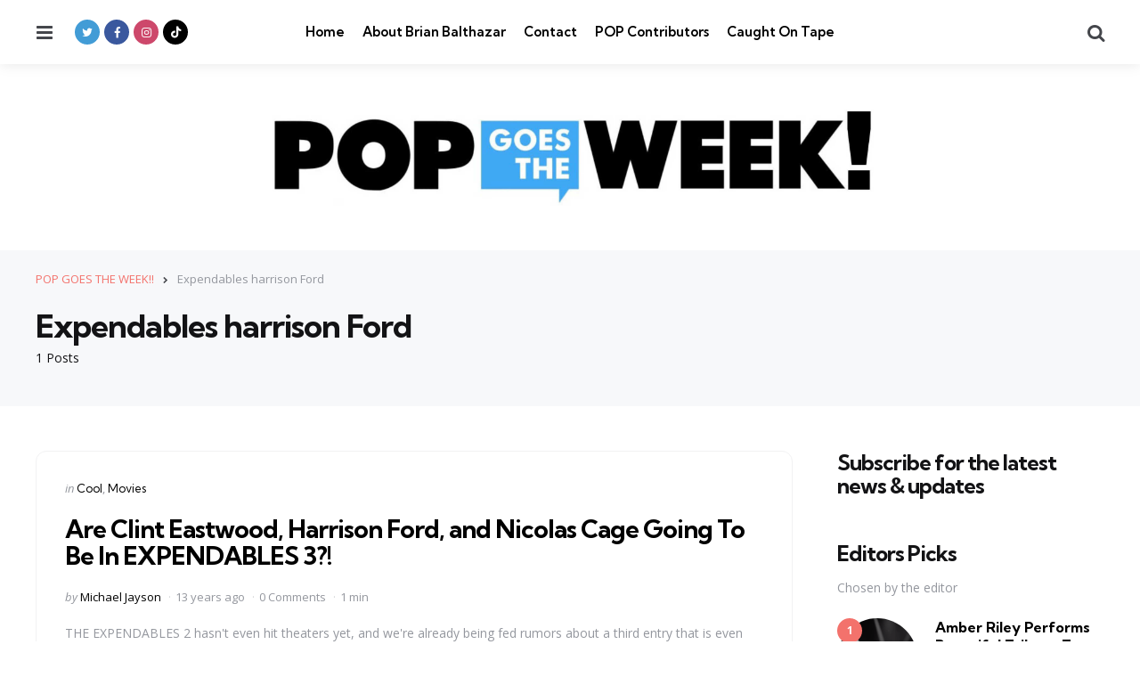

--- FILE ---
content_type: text/html; charset=UTF-8
request_url: https://popgoestheweek.com/tag/expendables-harrison-ford/
body_size: 10979
content:
<!DOCTYPE html>
<html dir="ltr" lang="en-US" prefix="og: https://ogp.me/ns#">
<head>
<meta charset="UTF-8">
<meta name="viewport" content="width=device-width, initial-scale=1.0">
<link rel="profile" href="http://gmpg.org/xfn/11">

<title>Expendables harrison Ford - POP GOES THE WEEK!!</title>

		<!-- All in One SEO 4.9.3 - aioseo.com -->
	<meta name="robots" content="max-image-preview:large" />
	<link rel="canonical" href="https://popgoestheweek.com/tag/expendables-harrison-ford/" />
	<meta name="generator" content="All in One SEO (AIOSEO) 4.9.3" />
		<script type="application/ld+json" class="aioseo-schema">
			{"@context":"https:\/\/schema.org","@graph":[{"@type":"BreadcrumbList","@id":"https:\/\/popgoestheweek.com\/tag\/expendables-harrison-ford\/#breadcrumblist","itemListElement":[{"@type":"ListItem","@id":"https:\/\/popgoestheweek.com#listItem","position":1,"name":"Home","item":"https:\/\/popgoestheweek.com","nextItem":{"@type":"ListItem","@id":"https:\/\/popgoestheweek.com\/tag\/expendables-harrison-ford\/#listItem","name":"Expendables harrison Ford"}},{"@type":"ListItem","@id":"https:\/\/popgoestheweek.com\/tag\/expendables-harrison-ford\/#listItem","position":2,"name":"Expendables harrison Ford","previousItem":{"@type":"ListItem","@id":"https:\/\/popgoestheweek.com#listItem","name":"Home"}}]},{"@type":"CollectionPage","@id":"https:\/\/popgoestheweek.com\/tag\/expendables-harrison-ford\/#collectionpage","url":"https:\/\/popgoestheweek.com\/tag\/expendables-harrison-ford\/","name":"Expendables harrison Ford - POP GOES THE WEEK!!","inLanguage":"en-US","isPartOf":{"@id":"https:\/\/popgoestheweek.com\/#website"},"breadcrumb":{"@id":"https:\/\/popgoestheweek.com\/tag\/expendables-harrison-ford\/#breadcrumblist"}},{"@type":"Organization","@id":"https:\/\/popgoestheweek.com\/#organization","name":"POP GOES THE WEEK!!","description":"POP Culture, Commentary, Trends and What's Viral Today","url":"https:\/\/popgoestheweek.com\/","logo":{"@type":"ImageObject","url":"https:\/\/popgoestheweek.com\/wp-content\/uploads\/2023\/01\/cropped-cropped-cropped-POP-Banner-Biggest-scaled-1.jpg","@id":"https:\/\/popgoestheweek.com\/tag\/expendables-harrison-ford\/#organizationLogo","width":2271,"height":355},"image":{"@id":"https:\/\/popgoestheweek.com\/tag\/expendables-harrison-ford\/#organizationLogo"}},{"@type":"WebSite","@id":"https:\/\/popgoestheweek.com\/#website","url":"https:\/\/popgoestheweek.com\/","name":"POP GOES THE WEEK!!","description":"POP Culture, Commentary, Trends and What's Viral Today","inLanguage":"en-US","publisher":{"@id":"https:\/\/popgoestheweek.com\/#organization"}}]}
		</script>
		<!-- All in One SEO -->

<link rel='dns-prefetch' href='//secure.gravatar.com' />
<link rel='dns-prefetch' href='//stats.wp.com' />
<link rel='dns-prefetch' href='//fonts.googleapis.com' />
<link rel='dns-prefetch' href='//v0.wordpress.com' />
<link rel="alternate" type="application/rss+xml" title="POP GOES THE WEEK!! &raquo; Feed" href="https://popgoestheweek.com/feed/" />
<link rel="alternate" type="application/rss+xml" title="POP GOES THE WEEK!! &raquo; Comments Feed" href="https://popgoestheweek.com/comments/feed/" />
<link rel="alternate" type="application/rss+xml" title="POP GOES THE WEEK!! &raquo; Expendables harrison Ford Tag Feed" href="https://popgoestheweek.com/tag/expendables-harrison-ford/feed/" />
<style id='wp-img-auto-sizes-contain-inline-css' type='text/css'>
img:is([sizes=auto i],[sizes^="auto," i]){contain-intrinsic-size:3000px 1500px}
/*# sourceURL=wp-img-auto-sizes-contain-inline-css */
</style>
<style id='wp-emoji-styles-inline-css' type='text/css'>

	img.wp-smiley, img.emoji {
		display: inline !important;
		border: none !important;
		box-shadow: none !important;
		height: 1em !important;
		width: 1em !important;
		margin: 0 0.07em !important;
		vertical-align: -0.1em !important;
		background: none !important;
		padding: 0 !important;
	}
/*# sourceURL=wp-emoji-styles-inline-css */
</style>
<style id='wp-block-library-inline-css' type='text/css'>
:root{--wp-block-synced-color:#7a00df;--wp-block-synced-color--rgb:122,0,223;--wp-bound-block-color:var(--wp-block-synced-color);--wp-editor-canvas-background:#ddd;--wp-admin-theme-color:#007cba;--wp-admin-theme-color--rgb:0,124,186;--wp-admin-theme-color-darker-10:#006ba1;--wp-admin-theme-color-darker-10--rgb:0,107,160.5;--wp-admin-theme-color-darker-20:#005a87;--wp-admin-theme-color-darker-20--rgb:0,90,135;--wp-admin-border-width-focus:2px}@media (min-resolution:192dpi){:root{--wp-admin-border-width-focus:1.5px}}.wp-element-button{cursor:pointer}:root .has-very-light-gray-background-color{background-color:#eee}:root .has-very-dark-gray-background-color{background-color:#313131}:root .has-very-light-gray-color{color:#eee}:root .has-very-dark-gray-color{color:#313131}:root .has-vivid-green-cyan-to-vivid-cyan-blue-gradient-background{background:linear-gradient(135deg,#00d084,#0693e3)}:root .has-purple-crush-gradient-background{background:linear-gradient(135deg,#34e2e4,#4721fb 50%,#ab1dfe)}:root .has-hazy-dawn-gradient-background{background:linear-gradient(135deg,#faaca8,#dad0ec)}:root .has-subdued-olive-gradient-background{background:linear-gradient(135deg,#fafae1,#67a671)}:root .has-atomic-cream-gradient-background{background:linear-gradient(135deg,#fdd79a,#004a59)}:root .has-nightshade-gradient-background{background:linear-gradient(135deg,#330968,#31cdcf)}:root .has-midnight-gradient-background{background:linear-gradient(135deg,#020381,#2874fc)}:root{--wp--preset--font-size--normal:16px;--wp--preset--font-size--huge:42px}.has-regular-font-size{font-size:1em}.has-larger-font-size{font-size:2.625em}.has-normal-font-size{font-size:var(--wp--preset--font-size--normal)}.has-huge-font-size{font-size:var(--wp--preset--font-size--huge)}.has-text-align-center{text-align:center}.has-text-align-left{text-align:left}.has-text-align-right{text-align:right}.has-fit-text{white-space:nowrap!important}#end-resizable-editor-section{display:none}.aligncenter{clear:both}.items-justified-left{justify-content:flex-start}.items-justified-center{justify-content:center}.items-justified-right{justify-content:flex-end}.items-justified-space-between{justify-content:space-between}.screen-reader-text{border:0;clip-path:inset(50%);height:1px;margin:-1px;overflow:hidden;padding:0;position:absolute;width:1px;word-wrap:normal!important}.screen-reader-text:focus{background-color:#ddd;clip-path:none;color:#444;display:block;font-size:1em;height:auto;left:5px;line-height:normal;padding:15px 23px 14px;text-decoration:none;top:5px;width:auto;z-index:100000}html :where(.has-border-color){border-style:solid}html :where([style*=border-top-color]){border-top-style:solid}html :where([style*=border-right-color]){border-right-style:solid}html :where([style*=border-bottom-color]){border-bottom-style:solid}html :where([style*=border-left-color]){border-left-style:solid}html :where([style*=border-width]){border-style:solid}html :where([style*=border-top-width]){border-top-style:solid}html :where([style*=border-right-width]){border-right-style:solid}html :where([style*=border-bottom-width]){border-bottom-style:solid}html :where([style*=border-left-width]){border-left-style:solid}html :where(img[class*=wp-image-]){height:auto;max-width:100%}:where(figure){margin:0 0 1em}html :where(.is-position-sticky){--wp-admin--admin-bar--position-offset:var(--wp-admin--admin-bar--height,0px)}@media screen and (max-width:600px){html :where(.is-position-sticky){--wp-admin--admin-bar--position-offset:0px}}

/*# sourceURL=wp-block-library-inline-css */
</style><style id='global-styles-inline-css' type='text/css'>
:root{--wp--preset--aspect-ratio--square: 1;--wp--preset--aspect-ratio--4-3: 4/3;--wp--preset--aspect-ratio--3-4: 3/4;--wp--preset--aspect-ratio--3-2: 3/2;--wp--preset--aspect-ratio--2-3: 2/3;--wp--preset--aspect-ratio--16-9: 16/9;--wp--preset--aspect-ratio--9-16: 9/16;--wp--preset--color--black: #000000;--wp--preset--color--cyan-bluish-gray: #abb8c3;--wp--preset--color--white: #ffffff;--wp--preset--color--pale-pink: #f78da7;--wp--preset--color--vivid-red: #cf2e2e;--wp--preset--color--luminous-vivid-orange: #ff6900;--wp--preset--color--luminous-vivid-amber: #fcb900;--wp--preset--color--light-green-cyan: #7bdcb5;--wp--preset--color--vivid-green-cyan: #00d084;--wp--preset--color--pale-cyan-blue: #8ed1fc;--wp--preset--color--vivid-cyan-blue: #0693e3;--wp--preset--color--vivid-purple: #9b51e0;--wp--preset--color--primary-theme-color: #F3726c;--wp--preset--color--secondary-theme-color: #3295b4;--wp--preset--color--tertiary-theme-color: #a6d6c0;--wp--preset--color--quaternary-theme-color: #00677b;--wp--preset--color--quinary-theme-color: #cb1c68;--wp--preset--color--very-dark-grey: #131315;--wp--preset--color--dark-grey: #45464b;--wp--preset--color--medium-grey: #94979e;--wp--preset--color--light-grey: #cfd0d2;--wp--preset--color--very-light-grey: #f2f2f3;--wp--preset--gradient--vivid-cyan-blue-to-vivid-purple: linear-gradient(135deg,rgb(6,147,227) 0%,rgb(155,81,224) 100%);--wp--preset--gradient--light-green-cyan-to-vivid-green-cyan: linear-gradient(135deg,rgb(122,220,180) 0%,rgb(0,208,130) 100%);--wp--preset--gradient--luminous-vivid-amber-to-luminous-vivid-orange: linear-gradient(135deg,rgb(252,185,0) 0%,rgb(255,105,0) 100%);--wp--preset--gradient--luminous-vivid-orange-to-vivid-red: linear-gradient(135deg,rgb(255,105,0) 0%,rgb(207,46,46) 100%);--wp--preset--gradient--very-light-gray-to-cyan-bluish-gray: linear-gradient(135deg,rgb(238,238,238) 0%,rgb(169,184,195) 100%);--wp--preset--gradient--cool-to-warm-spectrum: linear-gradient(135deg,rgb(74,234,220) 0%,rgb(151,120,209) 20%,rgb(207,42,186) 40%,rgb(238,44,130) 60%,rgb(251,105,98) 80%,rgb(254,248,76) 100%);--wp--preset--gradient--blush-light-purple: linear-gradient(135deg,rgb(255,206,236) 0%,rgb(152,150,240) 100%);--wp--preset--gradient--blush-bordeaux: linear-gradient(135deg,rgb(254,205,165) 0%,rgb(254,45,45) 50%,rgb(107,0,62) 100%);--wp--preset--gradient--luminous-dusk: linear-gradient(135deg,rgb(255,203,112) 0%,rgb(199,81,192) 50%,rgb(65,88,208) 100%);--wp--preset--gradient--pale-ocean: linear-gradient(135deg,rgb(255,245,203) 0%,rgb(182,227,212) 50%,rgb(51,167,181) 100%);--wp--preset--gradient--electric-grass: linear-gradient(135deg,rgb(202,248,128) 0%,rgb(113,206,126) 100%);--wp--preset--gradient--midnight: linear-gradient(135deg,rgb(2,3,129) 0%,rgb(40,116,252) 100%);--wp--preset--font-size--small: 13px;--wp--preset--font-size--medium: 20px;--wp--preset--font-size--large: 36px;--wp--preset--font-size--x-large: 42px;--wp--preset--spacing--20: 0.44rem;--wp--preset--spacing--30: 0.67rem;--wp--preset--spacing--40: 1rem;--wp--preset--spacing--50: 1.5rem;--wp--preset--spacing--60: 2.25rem;--wp--preset--spacing--70: 3.38rem;--wp--preset--spacing--80: 5.06rem;--wp--preset--shadow--natural: 6px 6px 9px rgba(0, 0, 0, 0.2);--wp--preset--shadow--deep: 12px 12px 50px rgba(0, 0, 0, 0.4);--wp--preset--shadow--sharp: 6px 6px 0px rgba(0, 0, 0, 0.2);--wp--preset--shadow--outlined: 6px 6px 0px -3px rgb(255, 255, 255), 6px 6px rgb(0, 0, 0);--wp--preset--shadow--crisp: 6px 6px 0px rgb(0, 0, 0);}:where(.is-layout-flex){gap: 0.5em;}:where(.is-layout-grid){gap: 0.5em;}body .is-layout-flex{display: flex;}.is-layout-flex{flex-wrap: wrap;align-items: center;}.is-layout-flex > :is(*, div){margin: 0;}body .is-layout-grid{display: grid;}.is-layout-grid > :is(*, div){margin: 0;}:where(.wp-block-columns.is-layout-flex){gap: 2em;}:where(.wp-block-columns.is-layout-grid){gap: 2em;}:where(.wp-block-post-template.is-layout-flex){gap: 1.25em;}:where(.wp-block-post-template.is-layout-grid){gap: 1.25em;}.has-black-color{color: var(--wp--preset--color--black) !important;}.has-cyan-bluish-gray-color{color: var(--wp--preset--color--cyan-bluish-gray) !important;}.has-white-color{color: var(--wp--preset--color--white) !important;}.has-pale-pink-color{color: var(--wp--preset--color--pale-pink) !important;}.has-vivid-red-color{color: var(--wp--preset--color--vivid-red) !important;}.has-luminous-vivid-orange-color{color: var(--wp--preset--color--luminous-vivid-orange) !important;}.has-luminous-vivid-amber-color{color: var(--wp--preset--color--luminous-vivid-amber) !important;}.has-light-green-cyan-color{color: var(--wp--preset--color--light-green-cyan) !important;}.has-vivid-green-cyan-color{color: var(--wp--preset--color--vivid-green-cyan) !important;}.has-pale-cyan-blue-color{color: var(--wp--preset--color--pale-cyan-blue) !important;}.has-vivid-cyan-blue-color{color: var(--wp--preset--color--vivid-cyan-blue) !important;}.has-vivid-purple-color{color: var(--wp--preset--color--vivid-purple) !important;}.has-black-background-color{background-color: var(--wp--preset--color--black) !important;}.has-cyan-bluish-gray-background-color{background-color: var(--wp--preset--color--cyan-bluish-gray) !important;}.has-white-background-color{background-color: var(--wp--preset--color--white) !important;}.has-pale-pink-background-color{background-color: var(--wp--preset--color--pale-pink) !important;}.has-vivid-red-background-color{background-color: var(--wp--preset--color--vivid-red) !important;}.has-luminous-vivid-orange-background-color{background-color: var(--wp--preset--color--luminous-vivid-orange) !important;}.has-luminous-vivid-amber-background-color{background-color: var(--wp--preset--color--luminous-vivid-amber) !important;}.has-light-green-cyan-background-color{background-color: var(--wp--preset--color--light-green-cyan) !important;}.has-vivid-green-cyan-background-color{background-color: var(--wp--preset--color--vivid-green-cyan) !important;}.has-pale-cyan-blue-background-color{background-color: var(--wp--preset--color--pale-cyan-blue) !important;}.has-vivid-cyan-blue-background-color{background-color: var(--wp--preset--color--vivid-cyan-blue) !important;}.has-vivid-purple-background-color{background-color: var(--wp--preset--color--vivid-purple) !important;}.has-black-border-color{border-color: var(--wp--preset--color--black) !important;}.has-cyan-bluish-gray-border-color{border-color: var(--wp--preset--color--cyan-bluish-gray) !important;}.has-white-border-color{border-color: var(--wp--preset--color--white) !important;}.has-pale-pink-border-color{border-color: var(--wp--preset--color--pale-pink) !important;}.has-vivid-red-border-color{border-color: var(--wp--preset--color--vivid-red) !important;}.has-luminous-vivid-orange-border-color{border-color: var(--wp--preset--color--luminous-vivid-orange) !important;}.has-luminous-vivid-amber-border-color{border-color: var(--wp--preset--color--luminous-vivid-amber) !important;}.has-light-green-cyan-border-color{border-color: var(--wp--preset--color--light-green-cyan) !important;}.has-vivid-green-cyan-border-color{border-color: var(--wp--preset--color--vivid-green-cyan) !important;}.has-pale-cyan-blue-border-color{border-color: var(--wp--preset--color--pale-cyan-blue) !important;}.has-vivid-cyan-blue-border-color{border-color: var(--wp--preset--color--vivid-cyan-blue) !important;}.has-vivid-purple-border-color{border-color: var(--wp--preset--color--vivid-purple) !important;}.has-vivid-cyan-blue-to-vivid-purple-gradient-background{background: var(--wp--preset--gradient--vivid-cyan-blue-to-vivid-purple) !important;}.has-light-green-cyan-to-vivid-green-cyan-gradient-background{background: var(--wp--preset--gradient--light-green-cyan-to-vivid-green-cyan) !important;}.has-luminous-vivid-amber-to-luminous-vivid-orange-gradient-background{background: var(--wp--preset--gradient--luminous-vivid-amber-to-luminous-vivid-orange) !important;}.has-luminous-vivid-orange-to-vivid-red-gradient-background{background: var(--wp--preset--gradient--luminous-vivid-orange-to-vivid-red) !important;}.has-very-light-gray-to-cyan-bluish-gray-gradient-background{background: var(--wp--preset--gradient--very-light-gray-to-cyan-bluish-gray) !important;}.has-cool-to-warm-spectrum-gradient-background{background: var(--wp--preset--gradient--cool-to-warm-spectrum) !important;}.has-blush-light-purple-gradient-background{background: var(--wp--preset--gradient--blush-light-purple) !important;}.has-blush-bordeaux-gradient-background{background: var(--wp--preset--gradient--blush-bordeaux) !important;}.has-luminous-dusk-gradient-background{background: var(--wp--preset--gradient--luminous-dusk) !important;}.has-pale-ocean-gradient-background{background: var(--wp--preset--gradient--pale-ocean) !important;}.has-electric-grass-gradient-background{background: var(--wp--preset--gradient--electric-grass) !important;}.has-midnight-gradient-background{background: var(--wp--preset--gradient--midnight) !important;}.has-small-font-size{font-size: var(--wp--preset--font-size--small) !important;}.has-medium-font-size{font-size: var(--wp--preset--font-size--medium) !important;}.has-large-font-size{font-size: var(--wp--preset--font-size--large) !important;}.has-x-large-font-size{font-size: var(--wp--preset--font-size--x-large) !important;}
/*# sourceURL=global-styles-inline-css */
</style>

<style id='classic-theme-styles-inline-css' type='text/css'>
/*! This file is auto-generated */
.wp-block-button__link{color:#fff;background-color:#32373c;border-radius:9999px;box-shadow:none;text-decoration:none;padding:calc(.667em + 2px) calc(1.333em + 2px);font-size:1.125em}.wp-block-file__button{background:#32373c;color:#fff;text-decoration:none}
/*# sourceURL=/wp-includes/css/classic-themes.min.css */
</style>
<link rel='stylesheet' id='contact-form-7-css' href='https://popgoestheweek.com/wp-content/plugins/contact-form-7/includes/css/styles.css?ver=6.1.4' type='text/css' media='all' />
<link rel='stylesheet' id='tfm-social-icons-css' href='https://popgoestheweek.com/wp-content/plugins/tfm-social-plugin/css/fontello/css/fontello.css' type='text/css' media='all' />
<link rel='stylesheet' id='tfm-social-styles-css' href='https://popgoestheweek.com/wp-content/plugins/tfm-social-plugin/css/style.css?ver=1.0.0' type='text/css' media='all' />
<link rel='stylesheet' id='wp-components-css' href='https://popgoestheweek.com/wp-includes/css/dist/components/style.min.css?ver=6.9' type='text/css' media='all' />
<link rel='stylesheet' id='godaddy-styles-css' href='https://popgoestheweek.com/wp-content/mu-plugins/vendor/wpex/godaddy-launch/includes/Dependencies/GoDaddy/Styles/build/latest.css?ver=2.0.2' type='text/css' media='all' />
<link rel='stylesheet' id='normalize-css' href='https://popgoestheweek.com/wp-content/themes/mura/css/normalize.css?ver=1.0.0' type='text/css' media='all' />
<link rel='stylesheet' id='fontello-css' href='https://popgoestheweek.com/wp-content/themes/mura/css/fontello/css/fontello.css' type='text/css' media='all' />
<link rel='stylesheet' id='mura-google-font-kumbh-css' href='https://fonts.googleapis.com/css2?family=Kumbh+Sans%3Awght%40300%3B400%3B600%3B700&#038;display=swap&#038;ver=1.0.0' type='text/css' media='all' />
<link rel='stylesheet' id='mura-google-font-opensans-css' href='https://fonts.googleapis.com/css2?family=Open+Sans%3Aital%2Cwght%400%2C400%3B0%2C600%3B0%2C700%3B1%2C400%3B1%2C700&#038;display=swap&#038;ver=1.0.0' type='text/css' media='all' />
<link rel='stylesheet' id='mura-core-style-css' href='https://popgoestheweek.com/wp-content/themes/mura/style.css?ver=1.0' type='text/css' media='all' />
<link rel='stylesheet' id='mura-theme-style-css' href='https://popgoestheweek.com/wp-content/themes/mura/css/mura.css?ver=1.2.0' type='text/css' media='all' />
<link rel='stylesheet' id='mura-gutenberg-css' href='https://popgoestheweek.com/wp-content/themes/mura/css/gutenberg.css?ver=1.0.0' type='text/css' media='all' />
<link rel='stylesheet' id='login-with-ajax-css' href='https://popgoestheweek.com/wp-content/plugins/login-with-ajax/templates/widget.css?ver=4.5.1' type='text/css' media='all' />
<link rel='stylesheet' id='mura-child-style-css' href='https://popgoestheweek.com/wp-content/themes/mura-child/style.css' type='text/css' media='all' />
<script type="text/javascript" src="https://popgoestheweek.com/wp-includes/js/jquery/jquery.min.js?ver=3.7.1" id="jquery-core-js"></script>
<script type="text/javascript" src="https://popgoestheweek.com/wp-includes/js/jquery/jquery-migrate.min.js?ver=3.4.1" id="jquery-migrate-js"></script>
<script type="text/javascript" src="https://popgoestheweek.com/wp-content/themes/mura/js/main.js?ver=1.0.0" id="mura-main-js"></script>
<script type="text/javascript" id="login-with-ajax-js-extra">
/* <![CDATA[ */
var LWA = {"ajaxurl":"https://popgoestheweek.com/wp-admin/admin-ajax.php","off":""};
//# sourceURL=login-with-ajax-js-extra
/* ]]> */
</script>
<script type="text/javascript" src="https://popgoestheweek.com/wp-content/plugins/login-with-ajax/templates/login-with-ajax.legacy.min.js?ver=4.5.1" id="login-with-ajax-js"></script>
<script type="text/javascript" src="https://popgoestheweek.com/wp-content/plugins/login-with-ajax/ajaxify/ajaxify.min.js?ver=4.5.1" id="login-with-ajax-ajaxify-js"></script>
<link rel="https://api.w.org/" href="https://popgoestheweek.com/wp-json/" /><link rel="alternate" title="JSON" type="application/json" href="https://popgoestheweek.com/wp-json/wp/v2/tags/11527" /><link rel="EditURI" type="application/rsd+xml" title="RSD" href="https://popgoestheweek.com/xmlrpc.php?rsd" />
<meta name="generator" content="WordPress 6.9" />

	<style>img#wpstats{display:none}</style>
		<style type="text/css" id="mura-custom-css-vars">
:root {
--single-hero-background:#f7f8fa;
--widget-highlight-background:#f7f8fa;
--logo-font-size:20px;
--custom-logo-width-mobile:400px;
--custom-logo-width-small-mobile:300px;
--input-border-radius:100px;
--button-border-radius:100px;
--post-thumbnail-border-radius:12px;
}
</style>
<style type="text/css" id="mura-widget-css">#mc4wp_form_widget-2{ background:#f7f8fa; border:0; padding: var(--post-inner-elements-margin);}</style>
<style type="text/css" id="mura-custom-slug-css">.entry-meta a.cat-link-525 { color:#3295b4 !important; } .widget a.tag-link-525, .sub-categories a.cat-link-525 { background:#3295b4 !important; color: #ffffff }.entry-meta a.cat-link-704 { color:#3295b4 !important; } .widget a.tag-link-704, .sub-categories a.cat-link-704 { background:#3295b4 !important; color: #ffffff }</style>
<link rel="icon" href="https://popgoestheweek.com/wp-content/uploads/2023/01/cropped-POPGOESTHEWEEK-SQUARE-copy-32x32.png" sizes="32x32" />
<link rel="icon" href="https://popgoestheweek.com/wp-content/uploads/2023/01/cropped-POPGOESTHEWEEK-SQUARE-copy-192x192.png" sizes="192x192" />
<link rel="apple-touch-icon" href="https://popgoestheweek.com/wp-content/uploads/2023/01/cropped-POPGOESTHEWEEK-SQUARE-copy-180x180.png" />
<meta name="msapplication-TileImage" content="https://popgoestheweek.com/wp-content/uploads/2023/01/cropped-POPGOESTHEWEEK-SQUARE-copy-270x270.png" />
</head>

<body class="archive tag tag-expendables-harrison-ford tag-11527 wp-custom-logo wp-embed-responsive wp-theme-mura wp-child-theme-mura-child has-sidebar has-sticky-nav has-sticky-nav-mobile has-logo-below-nav has-backtotop has-tfm-breadcrumbs">
	
	<!-- toggle sidebar overlay -->
	<div class="body-fade menu-overlay"></div>
	<div class="body-fade search-overlay"></div>

	
	<header id="site-header" class="site-header logo-below-nav sticky-nav sticky-mobile-nav has-toggle-menu has-toggle-search has-primary-nav has-tfm-social-icons">

		<div class="mobile-header">

			<div class="header-section header-left">

			<div class="toggle toggle-menu mobile-toggle"><span><i class="icon-menu-1"></i></span><span class="screen-reader-text">Menu</span></div>
			</div>

			<div class="site-logo faux-heading"><a href="https://popgoestheweek.com" rel="home"><img src="https://popgoestheweek.com/wp-content/uploads/2023/01/cropped-cropped-POP-Banner-Biggest-scaled-1.jpg" alt="POP GOES THE WEEK!!" class="custom-logo" width="700" /></a></div>
			<div class="header-section header-right">

			<div class="toggle toggle-search mobile-toggle"><span><i class="icon-search"></i></span><span class="screen-reader-text">Search</span></div>
			</div>

		</div>

		<div class="header-layout-wrapper">

			
		<div class="header-section header-left">

		    <div class="toggle toggle-menu"><span><i class="icon-menu-1"></i></span><span class="screen-reader-text">Menu</span></div>
		    
		    <div class="tfm-social-icons-wrapper header-social"><ul class="tfm-social-icons icon-background brand has-round-icons"><li class="tfm-social-icon twitter"><a href="https://twitter.com/brianbalthazar" class="tfm-social-url twitter" target="_blank"><span><i class="icon-twitter"></i></span><span class="tfm-social-name"></span></a></li><li class="tfm-social-icon facebook"><a href="https://www.facebook.com/BrianBalthazarFanPage/" class="tfm-social-url facebook" target="_blank"><span><i class="icon-facebook"></i></span><span class="tfm-social-name"></span></a></li><li class="tfm-social-icon instagram"><a href="https://www.instagram.com/brianbalthazar/?hl=en" class="tfm-social-url instagram" target="_blank"><span><i class="icon-instagram"></i></span><span class="tfm-social-name"></span></a></li><li class="tfm-social-icon tiktok"><a href="https://www.tiktok.com/@brianbalthazar" class="tfm-social-url tiktok" target="_blank"><span><i class="icon-tiktok"></i></span><span class="tfm-social-name"></span></a></li></ul></div>
		</div>

		    
		    <div class="primary-menu-container">

		    <nav class="primary-menu-wrapper"><ul id="primary-menu" class="primary-menu"><li id="menu-item-35715" class="menu-item menu-item-type-custom menu-item-object-custom menu-item-home menu-item-35715"><a href="https://popgoestheweek.com/">Home</a></li>
<li id="menu-item-35449" class="menu-item menu-item-type-post_type menu-item-object-page menu-item-35449"><a href="https://popgoestheweek.com/about/">About Brian Balthazar</a></li>
<li id="menu-item-35443" class="menu-item menu-item-type-post_type menu-item-object-page menu-item-35443"><a href="https://popgoestheweek.com/contact/">Contact</a></li>
<li id="menu-item-37509" class="menu-item menu-item-type-post_type menu-item-object-page menu-item-37509"><a href="https://popgoestheweek.com/pop-contributors/">POP Contributors</a></li>
<li id="menu-item-82787" class="menu-item menu-item-type-taxonomy menu-item-object-category menu-item-82787"><a href="https://popgoestheweek.com/category/caught-on-tape/">Caught On Tape</a></li>
</ul></nav>
		    </div>

		    
	    <div class="header-section header-right">

		    
		    <div class="toggle toggle-search"><span><i class="icon-search"></i></span><span class="screen-reader-text">Search</span></div>
		    
		    
		</div>
		</div>

	</header>

	
		<div class="lbn-site-title-wrapper">

			<div class="site-logo faux-heading"><a href="https://popgoestheweek.com" rel="home"><img src="https://popgoestheweek.com/wp-content/uploads/2023/01/cropped-cropped-cropped-POP-Banner-Biggest-scaled-1.jpg" alt="POP GOES THE WEEK!!" class="custom-logo" width="700" /></a><span class="screen-reader-text">POP GOES THE WEEK!!</span></div>
		</div>

	
	
<aside id="toggle-search-sidebar" class="toggle-sidebar sidebar site-search" aria-label="Search Sidebar">
	<div class="toggle-sidebar-header">
		<div class="close-menu"><span><i class="icon-cancel"></i></span><span class="close">close</span></div>
	</div>

		

<form role="search" method="get" class="search-form" action="https://popgoestheweek.com/">
	<label for="search-form-697ad6a45d483">
		<span class="screen-reader-text">Search for:</span>
	</label>
	<input type="search" id="search-form-697ad6a45d483" class="search-field" placeholder="Search..." value="" name="s" />
	<button type="submit" class="search-submit"><i class="icon-search"></i><span class="screen-reader-text">Search</span></button>
</form>
		
	</aside>

	<div class="tfm-breadcrumbs navxt"><div class="tfm-breadcrumbs-inner"><span property="itemListElement" typeof="ListItem"><a property="item" typeof="WebPage" title="Go to POP GOES THE WEEK!!." href="https://popgoestheweek.com" class="home" ><span property="name">POP GOES THE WEEK!!</span></a><meta property="position" content="1"></span> &gt; <span property="itemListElement" typeof="ListItem"><span property="name" class="archive taxonomy post_tag current-item">Expendables harrison Ford</span><meta property="url" content="https://popgoestheweek.com/tag/expendables-harrison-ford/"><meta property="position" content="2"></span></div></div>


<header class="archive-header"><div class="archive-header-inner"><div class="archive-description-wrap"><span class="archive-subtitle post-count entry-meta">1 Posts</span><h1 class="archive-title"><span>Expendables harrison Ford</span></h1></div></div></header>
<aside id="toggle-sidebar" class="mobile-navigation toggle-sidebar sidebar sidebar-2" aria-label="Blog Sidebar">
	<div class="toggle-sidebar-header">
		<div class="site-logo faux-heading"><a href="https://popgoestheweek.com" rel="home"><img src="https://popgoestheweek.com/wp-content/uploads/2023/01/cropped-cropped-cropped-POP-Banner-Biggest-scaled-1.jpg" alt="POP GOES THE WEEK!!" class="custom-logo" width="90" /></a><span class="screen-reader-text">POP GOES THE WEEK!!</span></div>		<div class="close-menu"><span><i class="icon-cancel"></i></span><span class="close">close</span></div>
	</div>

		<nav class="primary-nav-sidebar-wrapper"><ul id="primary-nav-sidebar" class="primary-nav-sidebar"><li class="menu-item menu-item-type-custom menu-item-object-custom menu-item-home menu-item-35715"><a href="https://popgoestheweek.com/">Home</a><span class="expand"></span></li>
<li class="menu-item menu-item-type-post_type menu-item-object-page menu-item-35449"><a href="https://popgoestheweek.com/about/">About Brian Balthazar</a><span class="expand"></span></li>
<li class="menu-item menu-item-type-post_type menu-item-object-page menu-item-35443"><a href="https://popgoestheweek.com/contact/">Contact</a><span class="expand"></span></li>
<li class="menu-item menu-item-type-post_type menu-item-object-page menu-item-37509"><a href="https://popgoestheweek.com/pop-contributors/">POP Contributors</a><span class="expand"></span></li>
<li class="menu-item menu-item-type-taxonomy menu-item-object-category menu-item-82787"><a href="https://popgoestheweek.com/category/caught-on-tape/">Caught On Tape</a><span class="expand"></span></li>
</ul></nav><section id="tfm_posts_widget-2" class="widget tfm_posts_widget"><ul class="list list-style-list has-post-thumbnails has-date round-thumbnails recent-posts">
				
				<li class="widget-entry has-post-media has-post-thumbnail  thumbnail-uncropped meta-items-1 default">

					
						<div class="post-thumbnail">
							<a href="https://popgoestheweek.com/2026/01/amber-riley-performs-beautiful-tribute-to-naya-rivera-on-jimmy-kimmel-live/">
								<img width="150" height="150" src="https://popgoestheweek.com/wp-content/uploads/2020/08/Screen-Shot-2020-08-28-at-9.15.42-AM-150x150.png" class="attachment-thumbnail size-thumbnail wp-post-image" alt="" decoding="async" srcset="https://popgoestheweek.com/wp-content/uploads/2020/08/Screen-Shot-2020-08-28-at-9.15.42-AM-150x150.png 150w, https://popgoestheweek.com/wp-content/uploads/2020/08/Screen-Shot-2020-08-28-at-9.15.42-AM-80x80.png 80w" sizes="(max-width: 150px) 100vw, 150px" />							</a>
						</div>

					
						<div class="entry-header">

	    		
	    		<a href="https://popgoestheweek.com/2026/01/amber-riley-performs-beautiful-tribute-to-naya-rivera-on-jimmy-kimmel-live/" rel="bookmark" class="entry-title-link">Amber Riley Performs Beautiful Tribute To Naya Rivera On &#8216;Jimmy Kimmel Live!&#8217;</a>
	    		
	    			
	    		<div class="entry-meta after-title meta-items-1">

	    			<ul class="after-title-meta">

	    				
	    				
	    				
							<li class="entry-meta-date">
								
								<time datetime="2026-01-28">

									
										14 hours ago
									
								</time>
								
							</li>

						
						
						
					</ul>
					
				</div>

			
				
			
				</div>

			
			
	    	</li>

	        
				
				<li class="widget-entry has-post-media has-post-thumbnail  thumbnail-uncropped meta-items-1 default">

					
						<div class="post-thumbnail">
							<a href="https://popgoestheweek.com/2026/01/metas-language-translation-is-unbelievable/">
								<img width="150" height="150" src="https://popgoestheweek.com/wp-content/uploads/2026/01/Meta-Ai-Language-Translation-150x150.jpg" class="attachment-thumbnail size-thumbnail wp-post-image" alt="" decoding="async" />							</a>
						</div>

					
						<div class="entry-header">

	    		
	    		<a href="https://popgoestheweek.com/2026/01/metas-language-translation-is-unbelievable/" rel="bookmark" class="entry-title-link">META&#8217;s Language Translation Is Unbelievable</a>
	    		
	    			
	    		<div class="entry-meta after-title meta-items-1">

	    			<ul class="after-title-meta">

	    				
	    				
	    				
							<li class="entry-meta-date">
								
								<time datetime="2026-01-16">

									
										2 weeks ago
									
								</time>
								
							</li>

						
						
						
					</ul>
					
				</div>

			
				
			
				</div>

			
			
	    	</li>

	        
				
				<li class="widget-entry has-post-media has-post-thumbnail  thumbnail-uncropped meta-items-1 default">

					
						<div class="post-thumbnail">
							<a href="https://popgoestheweek.com/2026/01/rob-reiner-reflects-on-his-mortality-in-newly-discovered-interview/">
								<img width="150" height="150" src="https://popgoestheweek.com/wp-content/uploads/2026/01/Rob-Reiner-Wide-150x150.jpg" class="attachment-thumbnail size-thumbnail wp-post-image" alt="" decoding="async" />							</a>
						</div>

					
						<div class="entry-header">

	    		
	    		<a href="https://popgoestheweek.com/2026/01/rob-reiner-reflects-on-his-mortality-in-newly-discovered-interview/" rel="bookmark" class="entry-title-link">Rob Reiner Reflects On His Mortality In Newly Discovered Interview</a>
	    		
	    			
	    		<div class="entry-meta after-title meta-items-1">

	    			<ul class="after-title-meta">

	    				
	    				
	    				
							<li class="entry-meta-date">
								
								<time datetime="2026-01-15">

									
										2 weeks ago
									
								</time>
								
							</li>

						
						
						
					</ul>
					
				</div>

			
				
			
				</div>

			
			
	    	</li>

	        
				
				<li class="widget-entry has-post-media has-post-thumbnail  thumbnail-uncropped meta-items-1 default">

					
						<div class="post-thumbnail">
							<a href="https://popgoestheweek.com/2026/01/check-out-the-viral-foods-trending-now/">
								<img width="150" height="150" src="https://popgoestheweek.com/wp-content/uploads/2021/07/Food-Viral-Brian-Balthazar-1-150x150.jpg" class="attachment-thumbnail size-thumbnail wp-post-image" alt="" decoding="async" srcset="https://popgoestheweek.com/wp-content/uploads/2021/07/Food-Viral-Brian-Balthazar-1-150x150.jpg 150w, https://popgoestheweek.com/wp-content/uploads/2021/07/Food-Viral-Brian-Balthazar-1-80x80.jpg 80w" sizes="(max-width: 150px) 100vw, 150px" />							</a>
						</div>

					
						<div class="entry-header">

	    		
	    		<a href="https://popgoestheweek.com/2026/01/check-out-the-viral-foods-trending-now/" rel="bookmark" class="entry-title-link">Check Out The Viral Foods Trending Now!</a>
	    		
	    			
	    		<div class="entry-meta after-title meta-items-1">

	    			<ul class="after-title-meta">

	    				
	    				
	    				
							<li class="entry-meta-date">
								
								<time datetime="2026-01-05">

									
										3 weeks ago
									
								</time>
								
							</li>

						
						
						
					</ul>
					
				</div>

			
				
			
				</div>

			
			
	    	</li>

	        </ul></section>		
	</aside>

	<div class="wrap">

		
		<div class="wrap-inner">

		

		<main id="main" class="site-main has-pagination-prev-next">

		
		<div id="primary" class="content-area post-grid cols-2 list-grid">

			
			

<article id="post-23574" class="post-23574 post type-post status-publish format-standard hentry category-cool category-movies tag-expendables tag-expendables-2 tag-expendables-3 tag-expendables-clint-eastwood tag-expendables-harrison-ford tag-expendables-nicolas-cage tag-expendables-wesley-snipes tag-movie has-tfm-read-time article has-excerpt has-author has-date has-comment-count has-category-meta thumbnail-wide default">

	

	<div class="formats-key">

		
		
			
			
			
		
	</div>


	<div class="post-inner">

	
	
			<div class="entry-wrapper">
					
		<header class="entry-header">
		

	<div class="formats-key">

		
		
			
			
			
		
	</div>



<div class="entry-meta before-title">

	
		<span class="screen-reader-text">Categories</span>

		<ul class="post-categories-meta"><li class="cat-slug-cool cat-id-10"><span class="screen-reader-text">Posted in</span><i dir="ltr">in</i> <a href="https://popgoestheweek.com/category/cool/" class="cat-link-10">Cool</a></li><li class="cat-slug-movies cat-id-5"><a href="https://popgoestheweek.com/category/movies/" class="cat-link-5">Movies</a></li></ul>	
</div>

<h3 class="entry-title"><a href="https://popgoestheweek.com/2012/08/are-clint-eastwood-harrison-ford-and-nicolas-cage-going-to-be-in-expendables-3/" rel="bookmark">Are Clint Eastwood, Harrison Ford, and Nicolas Cage Going To Be In EXPENDABLES 3?!</a></h3>
<div class="entry-meta after-title">

	<ul class="after-title-meta">

		
		
		
			<li class="entry-meta-author">

				<span class="screen-reader-text">Posted by</span><i dir="ltr">by</i> <a href="https://popgoestheweek.com/author/mike-finkelstein/">Michael Jayson</a>

			</li>

			
		
		<li class="entry-meta-date">

			
			<time datetime="2012-08-13">13 years ago</time>

			
		</li>

	
	
	
		<li class="entry-meta-comment-count">

			
			0 Comments
			
		</li>

	
	<li class="entry-meta-read-time">1 min</li>
	</ul>
	
</div>

	</header>
	
	
	<div class="entry-content excerpt">THE EXPENDABLES 2 hasn't even hit theaters yet, and we're already being fed rumors about a third entry that is even more star studded than we could have ever imagined!</div>
		
				</div><!-- .entry-wrapper -->

	
	</div><!-- .post-inner -->

</article>

		</div>
			</main>
	
<aside id="aside-sidebar" class="aside-sidebar sidebar sidebar-1" aria-label="Sidebar">
		<div class="aside-sticky-container">
			<section id="mc4wp_form_widget-1" class="widget widget_mc4wp_form_widget"><h3 class="widget-title">Subscribe for the latest news &#038; updates</h3></section><section id="tfm_posts_widget-1" class="widget tfm_posts_widget"><h3 class="widget-title">Editors Picks</h3><p class="widget-subtitle">Chosen by the editor</p><ol class="list list-style-list has-post-thumbnails has-title has-subtitle has-author round-thumbnails show-post-count recent-posts">
				
				<li class="widget-entry has-post-media has-post-thumbnail  thumbnail-uncropped meta-items-1 default">

					
						<div class="post-thumbnail">
							<a href="https://popgoestheweek.com/2026/01/amber-riley-performs-beautiful-tribute-to-naya-rivera-on-jimmy-kimmel-live/">
								<img width="150" height="150" src="https://popgoestheweek.com/wp-content/uploads/2020/08/Screen-Shot-2020-08-28-at-9.15.42-AM-150x150.png" class="attachment-thumbnail size-thumbnail wp-post-image" alt="" decoding="async" loading="lazy" srcset="https://popgoestheweek.com/wp-content/uploads/2020/08/Screen-Shot-2020-08-28-at-9.15.42-AM-150x150.png 150w, https://popgoestheweek.com/wp-content/uploads/2020/08/Screen-Shot-2020-08-28-at-9.15.42-AM-80x80.png 80w" sizes="auto, (max-width: 150px) 100vw, 150px" />							</a>
						</div>

					
						<div class="entry-header">

	    		
	    		<a href="https://popgoestheweek.com/2026/01/amber-riley-performs-beautiful-tribute-to-naya-rivera-on-jimmy-kimmel-live/" rel="bookmark" class="entry-title-link">Amber Riley Performs Beautiful Tribute To Naya Rivera On &#8216;Jimmy Kimmel Live!&#8217;</a>
	    		
	    			
	    		<div class="entry-meta after-title meta-items-1">

	    			<ul class="after-title-meta">

	    				
	    				
							<li class="entry-meta-author"><span class="screen-reader-text">Posted</span><i dir="ltr">by</i> <a href="https://popgoestheweek.com/author/chris-siretz/">Chris Siretz</a></li>

						
	    				
						
						
					</ul>
					
				</div>

			
				
			
				</div>

			
			
	    	</li>

	        
				
				<li class="widget-entry has-post-media has-post-thumbnail  thumbnail-uncropped meta-items-1 default">

					
						<div class="post-thumbnail">
							<a href="https://popgoestheweek.com/2026/01/metas-language-translation-is-unbelievable/">
								<img width="150" height="150" src="https://popgoestheweek.com/wp-content/uploads/2026/01/Meta-Ai-Language-Translation-150x150.jpg" class="attachment-thumbnail size-thumbnail wp-post-image" alt="" decoding="async" loading="lazy" />							</a>
						</div>

					
						<div class="entry-header">

	    		
	    		<a href="https://popgoestheweek.com/2026/01/metas-language-translation-is-unbelievable/" rel="bookmark" class="entry-title-link">META&#8217;s Language Translation Is Unbelievable</a>
	    		
	    			
	    		<div class="entry-meta after-title meta-items-1">

	    			<ul class="after-title-meta">

	    				
	    				
							<li class="entry-meta-author"><span class="screen-reader-text">Posted</span><i dir="ltr">by</i> <a href="https://popgoestheweek.com/author/brianbalthazar/">BrianBalthazar</a></li>

						
	    				
						
						
					</ul>
					
				</div>

			
				
			
				</div>

			
			
	    	</li>

	        
				
				<li class="widget-entry has-post-media has-post-thumbnail  thumbnail-uncropped meta-items-1 default">

					
						<div class="post-thumbnail">
							<a href="https://popgoestheweek.com/2026/01/rob-reiner-reflects-on-his-mortality-in-newly-discovered-interview/">
								<img width="150" height="150" src="https://popgoestheweek.com/wp-content/uploads/2026/01/Rob-Reiner-Wide-150x150.jpg" class="attachment-thumbnail size-thumbnail wp-post-image" alt="" decoding="async" loading="lazy" />							</a>
						</div>

					
						<div class="entry-header">

	    		
	    		<a href="https://popgoestheweek.com/2026/01/rob-reiner-reflects-on-his-mortality-in-newly-discovered-interview/" rel="bookmark" class="entry-title-link">Rob Reiner Reflects On His Mortality In Newly Discovered Interview</a>
	    		
	    			
	    		<div class="entry-meta after-title meta-items-1">

	    			<ul class="after-title-meta">

	    				
	    				
							<li class="entry-meta-author"><span class="screen-reader-text">Posted</span><i dir="ltr">by</i> <a href="https://popgoestheweek.com/author/brianbalthazar/">BrianBalthazar</a></li>

						
	    				
						
						
					</ul>
					
				</div>

			
				
			
				</div>

			
			
	    	</li>

	        </ol></section><section id="tfm_social_widget-1" class="widget tfm_social_widget"><h3 class="widget-title">Follow Us</h3><p class="widget-subtitle">Join the conversation</p><div class="tfm-social-icons-wrapper widget-wrapper has-title has-subtitle"><ul class="tfm-social-icons icon-background brand has-text has-round-icons"><li class="tfm-social-icon twitter"><a href="https://twitter.com/brianbalthazar" class="tfm-social-url twitter" target="_blank"><span><i class="icon-twitter"></i></span><span class="tfm-social-name">twitter</span></a></li><li class="tfm-social-icon facebook"><a href="https://www.facebook.com/BrianBalthazarFanPage/" class="tfm-social-url facebook" target="_blank"><span><i class="icon-facebook"></i></span><span class="tfm-social-name">facebook</span></a></li><li class="tfm-social-icon instagram"><a href="https://www.instagram.com/brianbalthazar/?hl=en" class="tfm-social-url instagram" target="_blank"><span><i class="icon-instagram"></i></span><span class="tfm-social-name">instagram</span></a></li><li class="tfm-social-icon tiktok"><a href="https://www.tiktok.com/@brianbalthazar" class="tfm-social-url tiktok" target="_blank"><span><i class="icon-tiktok"></i></span><span class="tfm-social-name">TikTok</span></a></li></ul></div></section>		</div>
	
</aside>

</div><!-- wrap-inner -->
</div><!-- .wrap -->



		<footer id="colophon" class="site-footer">

			<div class="site-footer-inner">

			

	<div class="footer-widget-area footer-columns cols-2 columns-70-30">
					<div class="footer-column footer-column-1">
				<section id="tfm_posts_widget-3" class="widget tfm_posts_widget"><h3 class="widget-title">Editors Picks</h3><ol class="list list-style-list has-post-thumbnails has-category-meta has-title has-author round-thumbnails show-post-count recent-posts">
				
				<li class="widget-entry has-post-media has-post-thumbnail  thumbnail-uncropped has-category-meta meta-items-1 default">

					
						<div class="post-thumbnail">
							<a href="https://popgoestheweek.com/2026/01/amber-riley-performs-beautiful-tribute-to-naya-rivera-on-jimmy-kimmel-live/">
								<img width="150" height="150" src="https://popgoestheweek.com/wp-content/uploads/2020/08/Screen-Shot-2020-08-28-at-9.15.42-AM-150x150.png" class="attachment-thumbnail size-thumbnail wp-post-image" alt="" decoding="async" loading="lazy" srcset="https://popgoestheweek.com/wp-content/uploads/2020/08/Screen-Shot-2020-08-28-at-9.15.42-AM-150x150.png 150w, https://popgoestheweek.com/wp-content/uploads/2020/08/Screen-Shot-2020-08-28-at-9.15.42-AM-80x80.png 80w" sizes="auto, (max-width: 150px) 100vw, 150px" />							</a>
						</div>

					
						<div class="entry-header">

	    		
	    		<div class="entry-meta before-title">
					<ul class="post-categories-meta">

						 <li class="cat-slug-celebrities cat-id-15"><span class="screen-reader-text">Posted in</span><i dir="ltr">in</i> <a href="https://popgoestheweek.com/category/celebrities/" class="cat-link-15">Celebrities</a></li>					</ul>

				</div>

			
	    		<a href="https://popgoestheweek.com/2026/01/amber-riley-performs-beautiful-tribute-to-naya-rivera-on-jimmy-kimmel-live/" rel="bookmark" class="entry-title-link">Amber Riley Performs Beautiful Tribute To Naya Rivera On &#8216;Jimmy Kimmel Live!&#8217;</a>
	    		
	    			
	    		<div class="entry-meta after-title meta-items-1">

	    			<ul class="after-title-meta">

	    				
	    				
							<li class="entry-meta-author"><span class="screen-reader-text">Posted</span><i dir="ltr">by</i> <a href="https://popgoestheweek.com/author/chris-siretz/">Chris Siretz</a></li>

						
	    				
						
						
					</ul>
					
				</div>

			
				
			
				</div>

			
			
	    	</li>

	        
				
				<li class="widget-entry has-post-media has-post-thumbnail  thumbnail-uncropped has-category-meta meta-items-1 default">

					
						<div class="post-thumbnail">
							<a href="https://popgoestheweek.com/2026/01/metas-language-translation-is-unbelievable/">
								<img width="150" height="150" src="https://popgoestheweek.com/wp-content/uploads/2026/01/Meta-Ai-Language-Translation-150x150.jpg" class="attachment-thumbnail size-thumbnail wp-post-image" alt="" decoding="async" loading="lazy" />							</a>
						</div>

					
						<div class="entry-header">

	    		
	    		<div class="entry-meta before-title">
					<ul class="post-categories-meta">

						 <li class="cat-slug-featured cat-id-3508"><span class="screen-reader-text">Posted in</span><i dir="ltr">in</i> <a href="https://popgoestheweek.com/category/featured/" class="cat-link-3508">Featured</a></li>					</ul>

				</div>

			
	    		<a href="https://popgoestheweek.com/2026/01/metas-language-translation-is-unbelievable/" rel="bookmark" class="entry-title-link">META&#8217;s Language Translation Is Unbelievable</a>
	    		
	    			
	    		<div class="entry-meta after-title meta-items-1">

	    			<ul class="after-title-meta">

	    				
	    				
							<li class="entry-meta-author"><span class="screen-reader-text">Posted</span><i dir="ltr">by</i> <a href="https://popgoestheweek.com/author/brianbalthazar/">BrianBalthazar</a></li>

						
	    				
						
						
					</ul>
					
				</div>

			
				
			
				</div>

			
			
	    	</li>

	        </ol></section>			</div>
					<div class="footer-column footer-column-2">
				<section id="tfm_posts_widget-4" class="widget tfm_posts_widget"><h3 class="widget-title">Popular</h3><ul class="list list-style-list has-post-thumbnails has-category-meta has-title has-author round-thumbnails recent-posts">
				
				<li class="widget-entry has-post-media has-post-thumbnail  thumbnail-uncropped has-category-meta meta-items-1 default">

					
						<div class="post-thumbnail">
							<a href="https://popgoestheweek.com/2026/01/check-out-the-viral-foods-trending-now/">
								<img width="150" height="150" src="https://popgoestheweek.com/wp-content/uploads/2021/07/Food-Viral-Brian-Balthazar-1-150x150.jpg" class="attachment-thumbnail size-thumbnail wp-post-image" alt="" decoding="async" loading="lazy" srcset="https://popgoestheweek.com/wp-content/uploads/2021/07/Food-Viral-Brian-Balthazar-1-150x150.jpg 150w, https://popgoestheweek.com/wp-content/uploads/2021/07/Food-Viral-Brian-Balthazar-1-80x80.jpg 80w" sizes="auto, (max-width: 150px) 100vw, 150px" />							</a>
						</div>

					
						<div class="entry-header">

	    		
	    		<div class="entry-meta before-title">
					<ul class="post-categories-meta">

						 <li class="cat-slug-as-seen-on-the-wendy-williams-show cat-id-25203"><span class="screen-reader-text">Posted in</span><i dir="ltr">in</i> <a href="https://popgoestheweek.com/category/as-seen-on-the-wendy-williams-show/" class="cat-link-25203">As Seen On The Wendy Williams Show</a></li>					</ul>

				</div>

			
	    		<a href="https://popgoestheweek.com/2026/01/check-out-the-viral-foods-trending-now/" rel="bookmark" class="entry-title-link">Check Out The Viral Foods Trending Now!</a>
	    		
	    			
	    		<div class="entry-meta after-title meta-items-1">

	    			<ul class="after-title-meta">

	    				
	    				
							<li class="entry-meta-author"><span class="screen-reader-text">Posted</span><i dir="ltr">by</i> <a href="https://popgoestheweek.com/author/brianbalthazar/">BrianBalthazar</a></li>

						
	    				
						
						
					</ul>
					
				</div>

			
				
			
				</div>

			
			
	    	</li>

	        
				
				<li class="widget-entry has-post-media has-post-thumbnail  thumbnail-uncropped has-category-meta meta-items-1 default">

					
						<div class="post-thumbnail">
							<a href="https://popgoestheweek.com/2026/01/video-brian-balthazar-rolled-ice-cream-cheetos-bagel-grasshoppers-eat-wendy-williams-show/">
								<img width="150" height="150" src="https://popgoestheweek.com/wp-content/uploads/2019/02/BB-Flying-Food-150x150.jpg" class="attachment-thumbnail size-thumbnail wp-post-image" alt="" decoding="async" loading="lazy" srcset="https://popgoestheweek.com/wp-content/uploads/2019/02/BB-Flying-Food-150x150.jpg 150w, https://popgoestheweek.com/wp-content/uploads/2019/02/BB-Flying-Food-80x80.jpg 80w" sizes="auto, (max-width: 150px) 100vw, 150px" />							</a>
						</div>

					
						<div class="entry-header">

	    		
	    		<div class="entry-meta before-title">
					<ul class="post-categories-meta">

						 <li class="cat-slug-editors-pick cat-id-3639"><span class="screen-reader-text">Posted in</span><i dir="ltr">in</i> <a href="https://popgoestheweek.com/category/editors-pick/" class="cat-link-3639">Editor&#039;s Pick</a></li>					</ul>

				</div>

			
	    		<a href="https://popgoestheweek.com/2026/01/video-brian-balthazar-rolled-ice-cream-cheetos-bagel-grasshoppers-eat-wendy-williams-show/" rel="bookmark" class="entry-title-link">VIDEO:Rolled Ice Cream, Cheetos Bagels And Grasshoppers Are Just Some Of The Unusual Things Brian Balthazar Has Eaten On &#8216;The Wendy Williams Show&#8217;</a>
	    		
	    			
	    		<div class="entry-meta after-title meta-items-1">

	    			<ul class="after-title-meta">

	    				
	    				
							<li class="entry-meta-author"><span class="screen-reader-text">Posted</span><i dir="ltr">by</i> <a href="https://popgoestheweek.com/author/chris-siretz/">Chris Siretz</a></li>

						
	    				
						
						
					</ul>
					
				</div>

			
				
			
				</div>

			
			
	    	</li>

	        </ul></section>			</div>
			</div><!-- .widget-area -->


			<div class="footer-bottom">

				<div class="footer-copyright">
									</div>

				<div class="tfm-social-icons-wrapper footer-social"><ul class="tfm-social-icons icon brand"><li class="tfm-social-icon twitter"><a href="https://twitter.com/brianbalthazar" class="tfm-social-url twitter" target="_blank"><span><i class="icon-twitter"></i></span><span class="tfm-social-name"></span></a></li><li class="tfm-social-icon facebook"><a href="https://www.facebook.com/BrianBalthazarFanPage/" class="tfm-social-url facebook" target="_blank"><span><i class="icon-facebook"></i></span><span class="tfm-social-name"></span></a></li><li class="tfm-social-icon instagram"><a href="https://www.instagram.com/brianbalthazar/?hl=en" class="tfm-social-url instagram" target="_blank"><span><i class="icon-instagram"></i></span><span class="tfm-social-name"></span></a></li><li class="tfm-social-icon tiktok"><a href="https://www.tiktok.com/@brianbalthazar" class="tfm-social-url tiktok" target="_blank"><span><i class="icon-tiktok"></i></span><span class="tfm-social-name"></span></a></li></ul></div>			

			</div>

		</div><!-- .footer-inner -->
		</footer>
					<a href="" class="goto-top backtotop"><i class="icon-up-open"></i></a>
				
				
<script type="speculationrules">
{"prefetch":[{"source":"document","where":{"and":[{"href_matches":"/*"},{"not":{"href_matches":["/wp-*.php","/wp-admin/*","/wp-content/uploads/*","/wp-content/*","/wp-content/plugins/*","/wp-content/themes/mura-child/*","/wp-content/themes/mura/*","/*\\?(.+)"]}},{"not":{"selector_matches":"a[rel~=\"nofollow\"]"}},{"not":{"selector_matches":".no-prefetch, .no-prefetch a"}}]},"eagerness":"conservative"}]}
</script>
<script type="text/javascript" src="https://popgoestheweek.com/wp-includes/js/dist/hooks.min.js?ver=dd5603f07f9220ed27f1" id="wp-hooks-js"></script>
<script type="text/javascript" src="https://popgoestheweek.com/wp-includes/js/dist/i18n.min.js?ver=c26c3dc7bed366793375" id="wp-i18n-js"></script>
<script type="text/javascript" id="wp-i18n-js-after">
/* <![CDATA[ */
wp.i18n.setLocaleData( { 'text direction\u0004ltr': [ 'ltr' ] } );
//# sourceURL=wp-i18n-js-after
/* ]]> */
</script>
<script type="text/javascript" src="https://popgoestheweek.com/wp-content/plugins/contact-form-7/includes/swv/js/index.js?ver=6.1.4" id="swv-js"></script>
<script type="text/javascript" id="contact-form-7-js-before">
/* <![CDATA[ */
var wpcf7 = {
    "api": {
        "root": "https:\/\/popgoestheweek.com\/wp-json\/",
        "namespace": "contact-form-7\/v1"
    }
};
//# sourceURL=contact-form-7-js-before
/* ]]> */
</script>
<script type="text/javascript" src="https://popgoestheweek.com/wp-content/plugins/contact-form-7/includes/js/index.js?ver=6.1.4" id="contact-form-7-js"></script>
<script type="text/javascript" src="https://popgoestheweek.com/wp-content/plugins/social-polls-by-opinionstage/assets/js/shortcodes.js?ver=19.12.2" id="opinionstage-shortcodes-js"></script>
<script type="text/javascript" id="jetpack-stats-js-before">
/* <![CDATA[ */
_stq = window._stq || [];
_stq.push([ "view", {"v":"ext","blog":"215044359","post":"0","tz":"-4","srv":"popgoestheweek.com","arch_tag":"expendables-harrison-ford","arch_results":"1","j":"1:15.4"} ]);
_stq.push([ "clickTrackerInit", "215044359", "0" ]);
//# sourceURL=jetpack-stats-js-before
/* ]]> */
</script>
<script type="text/javascript" src="https://stats.wp.com/e-202605.js" id="jetpack-stats-js" defer="defer" data-wp-strategy="defer"></script>
<script id="wp-emoji-settings" type="application/json">
{"baseUrl":"https://s.w.org/images/core/emoji/17.0.2/72x72/","ext":".png","svgUrl":"https://s.w.org/images/core/emoji/17.0.2/svg/","svgExt":".svg","source":{"concatemoji":"https://popgoestheweek.com/wp-includes/js/wp-emoji-release.min.js?ver=6.9"}}
</script>
<script type="module">
/* <![CDATA[ */
/*! This file is auto-generated */
const a=JSON.parse(document.getElementById("wp-emoji-settings").textContent),o=(window._wpemojiSettings=a,"wpEmojiSettingsSupports"),s=["flag","emoji"];function i(e){try{var t={supportTests:e,timestamp:(new Date).valueOf()};sessionStorage.setItem(o,JSON.stringify(t))}catch(e){}}function c(e,t,n){e.clearRect(0,0,e.canvas.width,e.canvas.height),e.fillText(t,0,0);t=new Uint32Array(e.getImageData(0,0,e.canvas.width,e.canvas.height).data);e.clearRect(0,0,e.canvas.width,e.canvas.height),e.fillText(n,0,0);const a=new Uint32Array(e.getImageData(0,0,e.canvas.width,e.canvas.height).data);return t.every((e,t)=>e===a[t])}function p(e,t){e.clearRect(0,0,e.canvas.width,e.canvas.height),e.fillText(t,0,0);var n=e.getImageData(16,16,1,1);for(let e=0;e<n.data.length;e++)if(0!==n.data[e])return!1;return!0}function u(e,t,n,a){switch(t){case"flag":return n(e,"\ud83c\udff3\ufe0f\u200d\u26a7\ufe0f","\ud83c\udff3\ufe0f\u200b\u26a7\ufe0f")?!1:!n(e,"\ud83c\udde8\ud83c\uddf6","\ud83c\udde8\u200b\ud83c\uddf6")&&!n(e,"\ud83c\udff4\udb40\udc67\udb40\udc62\udb40\udc65\udb40\udc6e\udb40\udc67\udb40\udc7f","\ud83c\udff4\u200b\udb40\udc67\u200b\udb40\udc62\u200b\udb40\udc65\u200b\udb40\udc6e\u200b\udb40\udc67\u200b\udb40\udc7f");case"emoji":return!a(e,"\ud83e\u1fac8")}return!1}function f(e,t,n,a){let r;const o=(r="undefined"!=typeof WorkerGlobalScope&&self instanceof WorkerGlobalScope?new OffscreenCanvas(300,150):document.createElement("canvas")).getContext("2d",{willReadFrequently:!0}),s=(o.textBaseline="top",o.font="600 32px Arial",{});return e.forEach(e=>{s[e]=t(o,e,n,a)}),s}function r(e){var t=document.createElement("script");t.src=e,t.defer=!0,document.head.appendChild(t)}a.supports={everything:!0,everythingExceptFlag:!0},new Promise(t=>{let n=function(){try{var e=JSON.parse(sessionStorage.getItem(o));if("object"==typeof e&&"number"==typeof e.timestamp&&(new Date).valueOf()<e.timestamp+604800&&"object"==typeof e.supportTests)return e.supportTests}catch(e){}return null}();if(!n){if("undefined"!=typeof Worker&&"undefined"!=typeof OffscreenCanvas&&"undefined"!=typeof URL&&URL.createObjectURL&&"undefined"!=typeof Blob)try{var e="postMessage("+f.toString()+"("+[JSON.stringify(s),u.toString(),c.toString(),p.toString()].join(",")+"));",a=new Blob([e],{type:"text/javascript"});const r=new Worker(URL.createObjectURL(a),{name:"wpTestEmojiSupports"});return void(r.onmessage=e=>{i(n=e.data),r.terminate(),t(n)})}catch(e){}i(n=f(s,u,c,p))}t(n)}).then(e=>{for(const n in e)a.supports[n]=e[n],a.supports.everything=a.supports.everything&&a.supports[n],"flag"!==n&&(a.supports.everythingExceptFlag=a.supports.everythingExceptFlag&&a.supports[n]);var t;a.supports.everythingExceptFlag=a.supports.everythingExceptFlag&&!a.supports.flag,a.supports.everything||((t=a.source||{}).concatemoji?r(t.concatemoji):t.wpemoji&&t.twemoji&&(r(t.twemoji),r(t.wpemoji)))});
//# sourceURL=https://popgoestheweek.com/wp-includes/js/wp-emoji-loader.min.js
/* ]]> */
</script>

</body>
</html>
